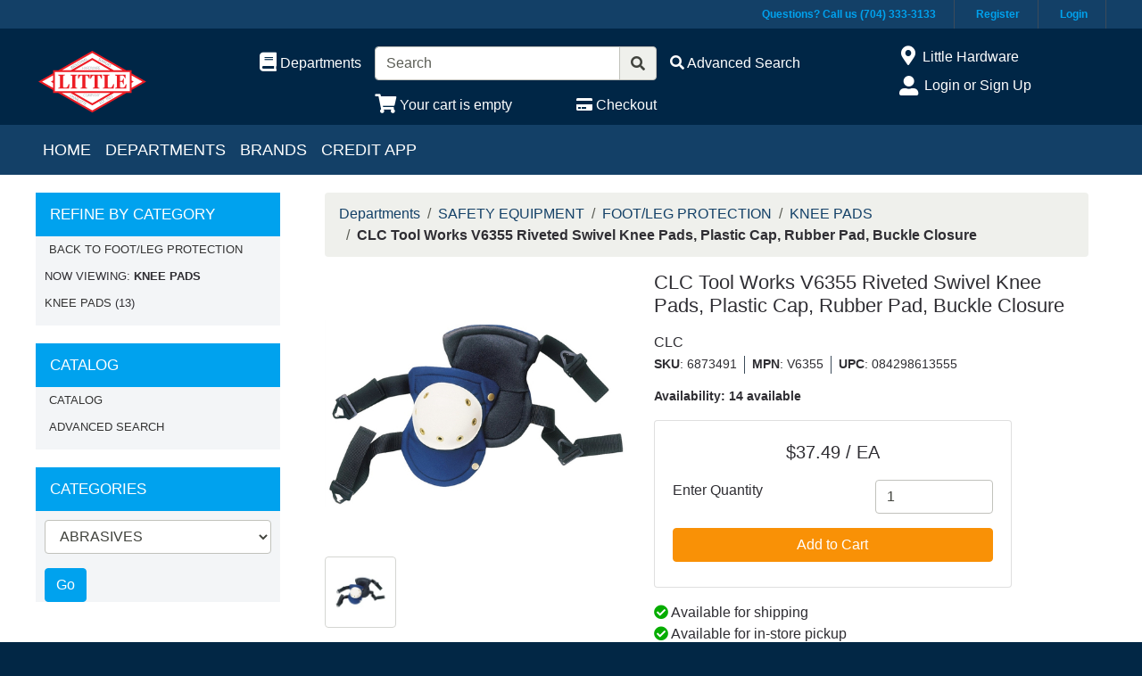

--- FILE ---
content_type: text/html; charset=iso-8859-1
request_url: https://www.littlehardware.com/inet/storefront/store.php?mode=showproductdetail&product=18999
body_size: 52605
content:
<!DOCTYPE html>
<html lang="en">

<head>
    <meta http-equiv="X-UA-Compatible" content="IE=edge">
    <meta name="viewport" content="width=device-width, initial-scale=1, shrink-to-fit=no">
    <link rel="icon" type="image/png" href="/inet/styles/lhc/images/favicon.png">
    <title>Departments - CLC Tool Works V6355 Riveted Swivel Knee Pads, Plastic Cap, Rubber Pad, Buckle Closure</title>
    <meta property="og:title" content="Departments - CLC Tool Works V6355 Riveted Swivel Knee Pads, Plastic Cap, Rubber Pad, Buckle Closure" />
    <link id="app_styles" href="/inet/styles/lhc/css/inet.css?v=1" rel="stylesheet"/>
    <!-- <link rel="stylesheet" href="//bstheme.test/css/inet.css" id="app_styles"> -->
    <link id="theme_styles" href="/inet/styles/lhc/css/theme.css?v=1" rel="stylesheet"/>
    <!-- <link rel="stylesheet" href="//bstheme.test/css/theme.css" id="theme_styles"> -->
    <!-- CSS overrides-->
    <link rel="stylesheet" href="/assets/css/additions.css?v=1" />
    <link rel="stylesheet" href="https://use.fontawesome.com/releases/v5.1.0/css/all.css" integrity="sha384-lKuwvrZot6UHsBSfcMvOkWwlCMgc0TaWr+30HWe3a4ltaBwTZhyTEggF5tJv8tbt" crossorigin="anonymous"><script src="/inet/util/jquery-3.6.0.min.js"></script>
<script type="text/javascript" src="/inet/util/jquery.boxy.js"></script><link href="/inet/css/boxy.css" rel="stylesheet" type="text/css">
<script type="text/javascript" src="/inet/util/purchase_buttons.js"></script><script type="text/javascript" src="/inet/util/shopping_list_select.js"></script><!-- Included javascript functions -->
<script type="text/javascript">
<!--

window.name="inet_ecommerce";
var sagro_base_url = "/inet";
var bootstrap_enabled = "1";
var registry_common_site_mode = "";
var inet_mobile = "";
var inet_mobile_device = "";
var user_logged_in = "";
var disable_ui = "";
//-->
</script><script type="text/javascript" src="/inet/storefront/catalog.js"></script><link rel="canonical" href="https://www.littlehardware.com/inet/storefront/store.php?mode=showproductdetail&product=18999"><script type="text/ld+json">{"@context":"http:\/\/schema.org","@type":"Product","offers":{"@type":"Offer","price":"37.49","availability":"InStock","priceCurrency":"USD"},"sku":"6873491","name":"CLC Tool Works V6355 Riveted Swivel Knee Pads, Plastic Cap, Rubber Pad, Buckle Closure","image":"https:\/\/img2.activant-inet.com\/custom\/981392\/Image\/g6873491.jpg","url":"https:\/\/www.littlehardware.com\/inet\/storefront\/store.php?mode=showproductdetail&product=18999","brand":"CLC","category":"Business & Industrial > Work Safety Protective Gear","depth":"22.50","height":"16.00","weight":"0.80","width":"16.50","manufacturer":"CLC\/CUSTOM LEATHERCRAFT","mpn":"V6355"}</script><style type="text/css">

	#mc_embed_signup{background:#fff; clear:left; font:14px Helvetica,Arial,sans-serif; }
	/* Add your own Mailchimp form style overrides in your site stylesheet or in this style block.
	   We recommend moving this block and the preceding CSS link to the HEAD of your HTML file. */

</style>

<!-- Global site tag (gtag.js) - Google Analytics -->
<script async src="https://www.googletagmanager.com/gtag/js?id=G-17ML3GVYZ9"></script>
<script>
  window.dataLayer = window.dataLayer || [];
  function gtag(){dataLayer.push(arguments);}
  gtag('js', new Date());
  gtag('config', 'G-17ML3GVYZ9');
  
  gtag('event', 'view_item' ,  {"currency":"USD","value":37.49,"items":[{"item_id":"6873491","item_name":"CLC Tool Works V6355 Riveted Swivel Knee Pads, Plastic Cap, Rubber Pad, Buckle Closure","item_brand":"CLC\/CUSTOM LEATHERCRAFT","item_category":"SAFETY EQUIPMENT","item_category2":"FOOT\/LEG PROTECTION","item_category3":"KNEE PADS","item_list_id":"59"}]});
</script>
    <script id="theme_scripts" src="/inet/styles/lhc/js/theme.js?v=1"></script>
    <!-- <script id="theme_scripts" src="//bstheme.test/js/theme.js"></script> -->
    <meta name="description" content="Heavy-duty construction throughout, heavy plastic front caps for easy knee swiveling. Thick foam interior for all-day comfort. One size fits all. Buckle style fastening system with adjustable straps for convenience, comfort fit and durability." >
    <!-- <script>
        dataLayer = [{
            'pageTitle': `Departments - CLC Tool Works V6355 Riveted Swivel Knee Pads, Plastic Cap, Rubber Pad, Buckle Closure`.trim()
        }];
    </script> -->
    <!-- Google Tag Manager -->
    <!-- <script>(function(w,d,s,l,i){w[l]=w[l]||[];w[l].push({'gtm.start':
    new Date().getTime(),event:'gtm.js'});var f=d.getElementsByTagName(s)[0],
    j=d.createElement(s),dl=l!='dataLayer'?'&l='+l:'';j.async=true;j.src=
    'https://www.googletagmanager.com/gtm.js?id='+i+dl;f.parentNode.insertBefore(j,f);
    })(window,document,'script','dataLayer','GTM-ZM34');</script> -->
    <!-- End Google Tag Manager -->
    <!-- alpinejs -->
    <script type="module" src="https://cdn.jsdelivr.net/gh/alpinejs/alpine@v2.5.0/dist/alpine.min.js"></script>
    <script nomodule src="https://cdn.jsdelivr.net/gh/alpinejs/alpine@v2.5.0/dist/alpine-ie11.min.js" defer></script>
</head>

<body  data-programname="inet_ecommerce" data-programmode="showproductdetail" data-usercode="*8">
<!-- Google Tag Manager (noscript) -->
<!-- <noscript><iframe src="https://www.googletagmanager.com/ns.html?id=GTM-ZM34"
height="0" width="0" style="display:none;visibility:hidden"></iframe></noscript> -->
<!-- End Google Tag Manager (noscript) -->

<div class="style_blueberry_container">
    <div class="style_theme_tiptop d-none d-md-block">
        <div class="style_theme_tiptop_content">
            <ul>
                <li><a href="/inet/user/contact.php" title="Contact">Questions? Call us (704) 333-3133</a></li>
                <li><a href="/inet/storefront/create_account.php?category=0&mode=signup_mode_prompt" title="Register" class="hide-if-logged-in">Register</a></li>
                <li><a href="/inet/start.php" title="Login" class="hide-if-logged-in">Login</a></li>
                <li><a href="/inet/user/profile.php" title="Profile" class="hide-if-logged-out">My Profile</a></li>
                <li><a href="/inet/user/logout.php" title="Logout" class="hide-if-logged-out">Logout</a></li>
            </ul>
        </div>
    </div>
    <div class="style_blueberry_header d-print-none">
        <a href="javascript:void(0)" class="style_blueberry_session_flyout_close" onclick="closeFlyout()" style="display:none;"><i class="fas fa-times fa-lg" title="Close" aria-hidden="true"></i><span class="sr-only">Close Site Menu</span></a>
        <a href="javascript:void(0)" class="style_blueberry_hamburger_flyout_close d-md-none" onclick="closeFlyout();" style="display:none;"><i class="fas fa-times fa-lg" title="Close" aria-hidden="true"></i><span class="sr-only">Close Navigation</span></a>
        <div class="row mr-0 style_blueberry_header_row">
            <div class="col-6 col-md-2 style_blueberry_align_center">
                <a class="style_blueberry_customer_logo" href="/"><img class="img-fluid" src="/inet/styles/lhc/images/customer_logo.png" alt="Little Hardware"></a>
            </div>
            <div class="col-6 col-md-10 style_blueberry_mobile_header_icons">
                <div class="row style_blueberry_mobile_float_right">
                    <div class="col-md-11 col-lg-9 col-6 col">
                        <div class="form-group row d-none d-md-flex" >
                            <div class="col-md-3 col-lg-3 style_blueberry_align_center pl-md-0">
                                <a href="/inet/storefront/store.php" class="float-md-right" aria-label="Shop Departments" title="Shop Departments">
                                    <i class="fas fa-book fa-lg style_blueberry_header_icon" data-toggle="tooltip" aria-hidden="true"></i>
                                    <span class="d-none d-md-inline">Departments</span>
                                </a>
                            </div>
                            <div class="col-md-5 col-lg-5 style_blueberry_search_form px-0">
                                <form name="search" method="GET" action="/inet/storefront/store.php" class="header_menu_search_form" role="search"><input type="hidden" name="mode" value="searchstore"><div class="input-group">
								  <input name="search[searchfor]" type="text" class="form-control" placeholder="Search">
								  <div class="input-group-append">
									<button class="btn input-group-text" type="submit"><span class="inet_icon fas fa-search"></span></button>
								  </div>
							</div></form>
                            </div>
                            <div class="col-md-4 col-lg-4 style_blueberry_align_center">
                                <a href="/inet/storefront/store.php?mode=advancedsearch" aria-label="Advanced Search" title="Advanced Search">
                                    <i class="inet_icon fas fa-search style_blueberry_header_icon" aria-hidden="true"></i>
                                    <span class="d-none d-md-inline"> Advanced Search</span> </a>
                            </div>
                        </div>
                        <div class="row style_blueberry_cart_status">
                            <div class="col-md-3 col-lg-3 d-none d-md-inline"></div>
                            <div class="col-6 col-lg-3 px-0 style_blueberry_cart_width">
                                <div class="style_blueberry_align_center icon-align-center"  >
                                    <a href="/inet/storefront/store.php?mode=viewcart"
                                       data-toggle="tooltip" title="View Shopping Cart" aria-label="View Shopping Cart">
                                        <i class="fas fa-shopping-cart fa-lg style_blueberry_header_icon" aria-hidden="true"></i>
                                        <span class="d-none d-md-inline"><span id="inet_cart_message">Your cart is empty</span></span>
                                    </a>
                                </div>
                            </div>
                            <div class="col-md-2 col-lg-2 d-none d-md-inline px-0">
                                <div class="style_blueberry_align_center float-md-right"  >
                                    <a href="/inet/storefront/store.php?mode=checkout" aria-label="Checkout" title="Checkout">
                                        <i class="fas fa-credit-card style_blueberry_header_icon" aria-hidden="true"></i>
                                        <span class="d-none d-md-inline">Checkout</span></a>
                                </div>
                            </div>
                        </div>
                    </div>
                    <div class="col-md-1 col-lg-3 col-6">
                            <div class="row d-none d-lg-flex pb-lg-2">
                                <div class="col-1 style_blueberry_align_center">
                                    <a href="javascript:void(0);"><i class="style_blueberry_header_icon blueberry_header_store_icon fas fa-map-marker-alt fa-lg fa-fw" aria-hidden="true" title="Site Menu"></i><span class="sr-only">Open Site Menu</span></a>
                                </div>
                                <div class="col pr-0 text-truncate">
                                    <span class="sr-only">Current Store</span>
                                    Little Hardware
                                </div>
                            </div>
                            <div class="row style_blueberry_user_info">
                                <div class="col col-md-6 d-lg-none px-0">
                                    <a href="javascript:void(0);" class="style_blueberry_language_selection_mobile font-weight-bold" style="display:none;">en</a>
                                </div>
                                <div class="col-6 col-lg-1 style_blueberry_align_center-md pl-4 pl-md-3 pr-md-0 pr-lg-3">
                                    <a href="javascript:void(0);"><i class="fas fa-user-alt fa-lg fa-fw style_blueberry_header_icon blueberry_header_account_icon float-right float-lg-left" aria-hidden="true" title="Site Menu"></i><span class="sr-only">Site Menu</span></a>
                                </div>
                                <div class="col d-none d-lg-inline pr-0 text-truncate">
                                    <div class="bootstrap_shipto_name"></div>
                                    <a class="bootstrap_user_info"></a>
                                    <div >
                                        <a href="/inet/start.php">Login or Sign Up</a><br/>
                                    </div>
                                </div>
                            </div>
                            <div class="row  pt-lg-2" style="display:none;">
                                <div class="col-1 d-none d-lg-inline">
                                    <i class="fas fa-globe-americas fa-lg fa-fw style_blueberry_header_icon" aria-hidden="true" title="Language"></i>
                                </div>
                                <div class="col d-none d-lg-inline">
                                    <span class="sr-only">Select Language</span>
                                    
                                </div>
                            </div>
                    </div>
                </div>
            </div>
        </div>
    </div>
    <div id="top_menu_custom_links d-none d-md-block d-print-none">
        <nav class="navbar navbar-light navbar-expand-md style_blueberry_top_menu d-none d-md-block d-print-none" id="style_blueberry_top_menu">
            <div class="style_blueberry_menu menu" id="custom_links">

    <div id="backto_main_menu_custom_links" class="style_blueberry_offcanvas_backto_main_menu" onclick="backto_main_menu('custom_links')" style="display: none;">
        <i class="fas fa-caret-left" aria-hidden="true"></i> Back to Main Menu
    </div>
    
        <div class="style_blueberry_title_bar" onclick="toggle_menu_content('custom_links')" id="title_bar_custom_links"> <!--visible only for side menu - hide for top menu nav and footer menu -->
            <span class="style_blueberry_menu_title">Menu</span>
            <div class="float-right style_blueberry_triangle_icon style_blueberry_triagle_right d-md-none" id="triangle_icon_custom_links">
                <i class="fas fa-caret-right" id="custom_links_caret" aria-hidden="true"></i>
            </div>
        </div>

        <div class="style_blueberry_content" id="custom_links_style_blueberry_content">

            <ul class="navbar-nav style_blueberry_nav_custom_links" id="nav_custom_links">
                <li class="nav-item  first "><a class="nav-link" href="/" > Home </a></li><li class="nav-item "><a class="nav-link" href="/inet/storefront/store.php" > Departments </a></li><li class="nav-item "><a class="nav-link" href="/inet/storefront/store.php?mode=brands" > Brands </a></li><li class="nav-item "><a class="nav-link" href="/inet/custom.php?page=credit-app" > Credit App </a></li>
            </ul>
            <div class="nav-data" id="nav_data_custom_links"></div>

        </div>

</div>
        </nav>
    </div>
    <div class="row d-md-none style_blueberry_mobile_top_menu d-print-none">
        <div class="col-auto style_blueberry_hamburger">
            <div id="style_blueberry_hamburger" class="style_blueberry_hamburger navbar navbar-light">
                <a href="javascript:void(0);" onclick="toggle_off_canvas_content('off_canvas_hamburger_flyout','style_blueberry_off_canvas_display')" class="style_blueberry_hamburger_icon"><i class="fas fa-bars fa-lg" aria-hidden="true" title="Site Navigation"></i><span class="sr-only">Site Navigation</span></a>
            </div>
        </div>
        <div class="col-8 mr-auto">
            <form name="search" method="GET" action="/inet/storefront/store.php" class="header_menu_search_form" role="search"><input type="hidden" name="mode" value="searchstore"><div class="input-group">
								  <input name="search[searchfor]" type="text" class="form-control" placeholder="Search">
								  <div class="input-group-append">
									<button class="btn input-group-text" type="submit"><span class="inet_icon fas fa-search"></span></button>
								  </div>
							</div></form>
        </div>
    </div>
    <div class="style_blueberry_body">
        <div class="row mr-0">
            <div class="col-12 col-md-4 col-lg-3 style_blueberry_side_menu off_canvas_flyout_content d-print-none" id="off_canvas_hamburger_flyout">
                <div class="style_blueberry_offcanvas_main_menu">
                    <div id="style_blueberry_off_canvas_links">
                        <nav class="navbar navbar-light navbar-expand-md" id="">
                            <ul class="navbar-nav">
                                <li class="nav-item">
                                    <a href="/inet/storefront/store.php" class="nav-link">Shop departments</a>
                                </li>
                                <li class="nav-item">
                                    <a href="/inet/storefront/store.php?mode=advancedsearch" class="nav-link">Advanced
                                        Search </a>
                                </li>
                            </ul>
                        </nav>
                        <nav class="navbar navbar-light navbar-expand-md" id="style_blueberry_offcanvas_custom_links">
                        </nav>
                    </div>
                    <div class="style_blueberry_side_nav">
                        <div class="blueberry_refine_search_menuboxes d-none d-md-block"><div class="style_blueberry_menu menu inet_refine_menu" id="refine_category_menubox">

    <div id="backto_main_menu_refine_category_menubox" class="style_blueberry_offcanvas_backto_main_menu" onclick="backto_main_menu('refine_category_menubox')" style="display: none;">
        <i class="fas fa-caret-left" aria-hidden="true"></i> Back to Main Menu
    </div>
    
        <div class="style_blueberry_title_bar" onclick="toggle_menu_content('refine_category_menubox')" id="title_bar_refine_category_menubox"> <!--visible only for side menu - hide for top menu nav and footer menu -->
            <span class="style_blueberry_menu_title">Refine by Category</span>
            <div class="float-right style_blueberry_triangle_icon style_blueberry_triagle_right d-md-none" id="triangle_icon_refine_category_menubox">
                <i class="fas fa-caret-right" id="refine_category_menubox_caret" aria-hidden="true"></i>
            </div>
        </div>

        <div class="style_blueberry_content" id="refine_category_menubox_style_blueberry_content">

            <ul class="navbar-nav style_blueberry_nav_refine_category_menubox" id="nav_refine_category_menubox">
                <li class="nav-item  first "><a class="nav-link" href="/inet/storefront/store.php?mode=browsecategory&department=59&class=597" > Back to FOOT/LEG PROTECTION </a></li><li class="blank">Now Viewing: <strong>KNEE PADS</strong></li>
<li class=""><a  class="menuboxhighlight"  href="/inet/storefront/store.php?mode=browsecategory&department=59&class=597&fineline=597020" >KNEE PADS</a><span class="refine_count"> (13)</span></li>

            </ul>
            <div class="nav-data" id="nav_data_refine_category_menubox"></div>

        </div>

</div></div>
                         
                        <div class="style_blueberry_menu menu" id="store_links">

    <div id="backto_main_menu_store_links" class="style_blueberry_offcanvas_backto_main_menu" onclick="backto_main_menu('store_links')" style="display: none;">
        <i class="fas fa-caret-left" aria-hidden="true"></i> Back to Main Menu
    </div>
    
        <div class="style_blueberry_title_bar" onclick="toggle_menu_content('store_links')" id="title_bar_store_links"> <!--visible only for side menu - hide for top menu nav and footer menu -->
            <span class="style_blueberry_menu_title">Catalog</span>
            <div class="float-right style_blueberry_triangle_icon style_blueberry_triagle_right d-md-none" id="triangle_icon_store_links">
                <i class="fas fa-caret-right" id="store_links_caret" aria-hidden="true"></i>
            </div>
        </div>

        <div class="style_blueberry_content" id="store_links_style_blueberry_content">

            <ul class="navbar-nav style_blueberry_nav_store_links" id="nav_store_links">
                <li class="nav-item  first "><a class="nav-link" href="/inet/storefront/store.php" > Catalog </a></li><li class="nav-item "><a class="nav-link" href="/inet/storefront/store.php?mode=advancedsearch" > Advanced Search </a></li>
            </ul>
            <div class="nav-data" id="nav_data_store_links"></div>

        </div>

</div> 
                        
                        <div class="style_blueberry_menu menu" id="category_menubox">

    <div id="backto_main_menu_category_menubox" class="style_blueberry_offcanvas_backto_main_menu" onclick="backto_main_menu('category_menubox')" style="display: none;">
        <i class="fas fa-caret-left" aria-hidden="true"></i> Back to Main Menu
    </div>
    
        <div class="style_blueberry_title_bar" onclick="toggle_menu_content('category_menubox')" id="title_bar_category_menubox"> <!--visible only for side menu - hide for top menu nav and footer menu -->
            <span class="style_blueberry_menu_title">Categories</span>
            <div class="float-right style_blueberry_triangle_icon style_blueberry_triagle_right d-md-none" id="triangle_icon_category_menubox">
                <i class="fas fa-caret-right" id="category_menubox_caret" aria-hidden="true"></i>
            </div>
        </div>

        <div class="style_blueberry_content" id="category_menubox_style_blueberry_content">

            <ul class="navbar-nav style_blueberry_nav_category_menubox" id="nav_category_menubox">
                
            </ul>
            <div class="nav-data" id="nav_data_category_menubox"><form action="/inet/storefront/store.php" method="GET"><input type="hidden" name="mode" value="browsecategory"><div class="form-group"><select class="form-control" name="department"><option value="10">ABRASIVES</option>
<option value="75">ADHESIVES, SEALANTS AND TAPE</option>
<option value="76">ANCHORS</option>
<option value="34">AUTOMOTIVE</option>
<option value="17">BITS</option>
<option value="11">BUILDERS HARDWARE</option>
<option value="77">BUILDING MATERIALS</option>
<option value="13">CABINET HARDWARE</option>
<option value="36">CLOTHING</option>
<option value="47">COMMERCIAL MAINTENANCE</option>
<option value="37">COMMUNICATION</option>
<option value="15">COOLERS/CHESTS</option>
<option value="16">CUTLERY</option>
<option value="38">DRYWALL/PLASTER/TILE PRODUCTS</option>
<option value="39">ELECTRICAL</option>
<option value="40">FANS/HEATERS</option>
<option value="19">FASTENERS</option>
<option value="41">FLASHLIGHTS/BATTERIES</option>
<option value="33">FTGS &amp; ACCESSORIES, P/W AND AIR</option>
<option value="20">GARDEN/CONTRACTOR TOOLS</option>
<option value="79">GAS/OIL CAN</option>
<option value="74">GENERATORS</option>
<option value="42">GIFTWARES</option>
<option value="21">HAND TOOLS</option>
<option value="22">HARDWARE</option>
<option value="23">HINGES</option>
<option value="44">HOSE</option>
<option value="45">HOUSEWARES</option>
<option value="43">HVAC</option>
<option value="46">JANITORIAL SUPPLIES</option>
<option value="80">LADDERS</option>
<option value="48">LAWN, GARDEN AND FARM</option>
<option value="61">LEISURE / RECREATION</option>
<option value="82">LOCKS</option>
<option value="49">LUBRICANTS</option>
<option value="50">MARINE</option>
<option value="51">MARKING DEVICES</option>
<option value="52">MASONRY / ASPHALT PRODUCTS</option>
<option value="24">MATERIAL HANDLING</option>
<option value="65">OFFICE SUPPLIES</option>
<option value="25">OUTDOOR POWER EQUIPMENT</option>
<option value="53">PAINT</option>
<option value="54">PAINT SUNDRIES</option>
<option value="55">PAPER/BULK CONTAINERS</option>
<option value="56">PERSONAL HYGIENE</option>
<option value="29">PET SUPPLIES</option>
<option value="57">PLUMBING</option>
<option value="84">POWER TOOL ACCESSORIES</option>
<option value="83">POWER TOOLS</option>
<option value="32">POWER TRANSMISSION</option>
<option value="58">ROOFING</option>
<option value="59">SAFETY EQUIPMENT</option>
<option value="27">SAW BLADES</option>
<option value="95">SERVICE / REPAIR PARTS</option>
<option value="60">SIGNAGE</option>
<option value="63">TARPS</option>
<option value="28">TOOL STORAGE</option>
<option value="85">VACUUM CLEANERS</option>
<option value="64">WATERPROOFING</option>
<option value="87">WELDING AND SOLDERING</option>
<option value="88">WIRE PRODUCTS</option>
</select></div><input class="btn btn-primary go_button" type="submit" value="Go"></form></div>

        </div>

</div> 
                        
                    </div>
                </div>
                <div class="style_blueberry_offcanvas_sub_menu"></div>
            </div>
            <div class="col-12 col-md-8 col-lg-9 style_blueberry_wrapper">
                <div class="breadcrumbs"><ul class="breadcrumb"><li class="breadcrumb-item"> <a href="/inet/storefront/store.php?mode=browsecategory&category=0">Departments </a></li><li class="breadcrumb-item"> <a href="/inet/storefront/store.php?mode=browsecategory&department=59">SAFETY EQUIPMENT </a></li><li class="breadcrumb-item"> <a href="/inet/storefront/store.php?mode=browsecategory&department=59&class=597">FOOT/LEG PROTECTION </a></li><li class="breadcrumb-item"> <a href="/inet/storefront/store.php?mode=browsecategory&department=59&class=597&fineline=597020">KNEE PADS </a></li><li class="breadcrumb-item" class="breadcrumb-active"><strong>CLC Tool Works V6355 Riveted Swivel Knee Pads, Plastic Cap, Rubber Pad, Buckle Closure</strong></li></ul></div>
                <div class="store_container_page">
    
    <link rel="stylesheet" href="/assets/css/simple-lightbox.min.css" />
<div class="product_detail_solo_page pb-5" x-data="itemData('6873491')" x-init="getItem(); lightbox();">
    <div class="row">
        <div class="col-12 col-md-5 product_image_wrapper">
            <div class="product_images">
                <div id="product_detail_image_wrapper"><img class="product_image img-fluid" src="https://img2.activant-inet.com/custom/981392/Image/g6873491.jpg" border="0" alt="CLC Tool Works V6355 Riveted Swivel Knee Pads, Plastic Cap, Rubber Pad, Buckle Closure"></div>
            </div>
            <template x-if="item.images">
                <div class="cdn_product_images">
                    <template x-for="image in item.images" :key="image">
                        <a x-bind:href="image.large.url">
                            <img x-bind:src="image.small.url" alt="image.caption" class="img-thumbnail" style="height: 80px">
                        </a>
                    </template>
                </div>
            </template>
            
            <div class="additional_product_images"></div>
        </div>
        <div class="col-12 col-md-7">
            <h1>CLC Tool Works V6355 Riveted Swivel Knee Pads, Plastic Cap, Rubber Pad, Buckle Closure</h1>
            <div class="brand-name" >CLC</div>
            <ul class="d-inline-flex list-unstyled partnumbers">
                <li><span class="font-weight-bold">SKU</span>: 6873491</li>
                <li><span class="font-weight-bold">MPN</span>: V6355</li>
                <template x-if="`084298613555`">
                    <li><span class="font-weight-bold">UPC</span>: <span x-text="`084298613555`"></span></li>
                </template>
            </ul>
            <div class="availability mb-3">Availability: 
                <span x-show="parseFloat(`14`.replace(/,/g, '')) > 0" x-text="`14 available`"></span>
                <span x-show="parseFloat(`14`.replace(/,/g, '')) == 0 || `14` == ``" x-text="`Out of stock`"></span>
                <span x-show="``.length > 0" x-text="`&nbsp;()`"></span>
            </div>
            <div class="store_product_form_wrapper">
    <form action="/inet/storefront/store.php" method="POST" name="store_buy_single_1" novalidate>
        <input type="hidden" name="mode" value="addtocart">
        <input type="hidden" name="addsingle" value="true">
        <input type="hidden" name="cart_product[1]" value="18999"><input type="hidden" name="cart_partno[1]" value="6873491"><input type="hidden" name="product" value="18999">
        <div class="row">
            <div class="col-12 col-xl-10">
                <div class="card mb-3">
                    <div class="card-body">
                        <p  class="lead font-weight-normal text-center store_product_price_um">$37.49 / EA</p>

                        <div class="form-group row">
                            <label class="form-control-label col-7 col-md-12 col-lg-7" for="cart_qty_buy">Enter Quantity</label>
                            <div class="col-5 col-md-12 col-lg-5">
                                <input class="form-control store_quantity_entry" size="2" type="number" step="any" name="cart_qty[1]" value="1" id="cart_qty_buy">
                            </div>
                        </div>
                        <div class="form-group row" style="display:none">
                            <div class="col-12"></div>
                        </div>
                        <div class="form-group row" style="display:none">
                            <div class="col-12"></div>
                        </div>
                        <div class="form-group row" style="display:none">
                            <div class="col-12">
                                <label for="store_buy_option_selection" class="form-control-label">Options: </label>
                                <select class="form-control store_multiitem_selection" id="store_buy_option_selection" name="product_multiitem[1]"></select>
                            </div>
                        </div>

                        

                        <div class="store_product_cart" >
                            <button class="btn btn-primary btn-block add_to_cart_button mb-2" type="submit"
                                    OnClick="document.forms.store_buy_single_1.mode.value='addtocart'; add_to_cart_button_click(this)">
                                Add to Cart </button>
                        </div>
                        <div class="store_product_list" style="display:none">
                            <button class="btn btn-outline-secondary btn-block add_to_list_button mb-2" type="submit"
                                    OnClick="document.forms.store_buy_single_1.mode.value='addtolist'; add_to_list_button_click(this);">
                                Add to List</button>

                            <div class="store_list_options"></div>
                            <!-- list select box will be populated from JS -->
                        </div>

                        <div style="display:none;" class="text-info map_price_message"></div>

                    </div>
                </div>
            </div>
        </div>
    </form>
</div>

            <div>
                <template x-if="availability.shippable">
                    <div>
                        <i class="fa fa-check-circle" style="color: #06ad00"></i>
                        <span x-text="`Available for shipping`"></span>
                    </div>
                </template>
                <template x-if="!availability.shippable">
                    <div>
                        <i class="fa fa-minus-circle" style="color: #e03a3e"></i>
                        <span x-text="`Not available for shipping`"></span>
                    </div>
                </template>
                <template x-if="availability.pickup">
                    <div>
                        <i class="fa fa-check-circle" style="color: #06ad00"></i>
                        <span x-text="`Available for in-store pickup`"></span>
                    </div>
                </template>
                <template x-if="!availability.pickup">
                    <div>
                        <i class="fa fa-minus-circle" style="color: #e03a3e"></i>
                        <span x-text="`Not available for in-store pickup`"></span>
                    </div>
                </template>
            </div>
        </div>
    </div>
    <div class="row pt-4">
        <div class="col-12">
            <nav>
                <div class="nav nav-tabs" id="nav-tab" role="tablist">
                    <a href="#nav-description" class="nav-item nav-link active" id="nav-description-tab" data-toggle="tab" role="tab" aria-controls="nav-description" aria-selected="true">Overview</a>
                    <!-- <a href="#nav-features" class="nav-item nav-link" id="nav-features-tab" data-toggle="tab" role="tab" aria-controls="nav-features" aria-selected="false">Features</a> -->
                    <!-- <a href="#nav-specifications" class="nav-item nav-link" id="nav-specifications-tab" data-toggle="tab" role="tab" aria-controls="nav-specifications" aria-selected="false">Specifications</a> -->
                    <a href="#nav-pricing" class="nav-item nav-link" id="nav-pricing-tab" data-toggle="tab" role="tab" aria-controls="nav-pricing" aria-selected="false" x-show="quantity_breaks_exist()">Pricing</a>
                </div>
            </nav>
            <div class="tab-content" id="nav-tabContent">
                <div class="tab-pane fade show active" id="nav-description" role="tabpanel" aria-labelledby="nav-description-tab">
                    <div id="product_description" x-show="!(productDescription == productName) && productDescription.length > 32">Heavy-duty construction throughout, heavy plastic front caps for easy knee swiveling. Thick foam interior for all-day comfort. One size fits all. Buckle style fastening system with adjustable straps for convenience, comfort fit and durability.</div>
                    <div></div>
                    <div x-show="(productDescription == productName) || (productDescription.length <= 32)" x-text="item.long_description"></div>
                    <template x-if="item.sku">
                        <template x-if="item.features.length > 0">
                          <div class="pt-3">
                            <ul>
                                <template x-for="feature in item.features" :key="feature">
                                <li x-text="feature"></li>
                                </template>
                            </ul>
                          </div>
                        </template>
                    </template>
                    <template x-if="item.sku">
                      <div>
                          <template x-if="item.attributes.length > 0">
                              <div class="container pt-3">
                                  <div class="row">
                                      <h5 class="specifications__title">Specifications</h5>
                                  </div>
                                  <div class="specifications row">
                                      <template x-for="attribute in item.attributes" :key="attribute">
                                          <div class="col-12">
                                              <div class="row specifications__row pt-1 pb-1" style="border-top: 1px solid #D3D4D5">
                                                  <div class="col-xs-12 col-md-3 specifications__cell specifications__cell--label font-weight-bold">
                                                      <span x-text="`${attribute.name}:`"></span>
                                                  </div>
                                                  <div class="col-xs-12 col-md-9 mt-auto specifications__cell">
                                                      <span x-text="`${attribute.value} ${attribute.uom}`"></span>
                                                  </div>
                                              </div>
                                          </div>
                                      </template>
                                  </div>
                              </div>
                          </template>
                          <template x-if="item.unspsc || item.coo">
                            <div class="container pt-3">
                              <div class="row">
                                <h5 class="specifications__title">Additional Information</h5>
                              </div>
                              <div class="specifications row">
                                <div class="col-12">
                                  <div x-show="item.unspsc" class="row specifications__row pt-1 pb-1" style="border-top: 1px solid #D3D4D5">
                                    <div class="col-xs-12 col-md-3 specifications__cell specifications__cell--label font-weight-bold">
                                      <span x-text="`UNSPSC:`"></span>
                                    </div>
                                    <div class="col-xs-12 col-md-9 specifications__cell">
                                      <span x-show="item.unspsc" x-text="item.unspsc"></span>
                                    </div>
                                  </div>
                                  <div x-show="item.coo" class="row specifications__row pt-1 pb-1" style="border-top: 1px solid #D3D4D5">
                                    <div class="col-xs-12 col-md-3 font-weight-bold specifications__cell specifications__cell--label">
                                      <span x-text="`Country of Origin:`"></span>
                                    </div>
                                    <div class="col-xs-12 col-md-9 specifications__cell">
                                      <span x-show="item.coo" x-text="item.coo"></span>
                                    </div>
                                  </div>
                                </div>
                              </div>
                            </div>
                          </template>
                          <template x-if="item.docs.length > 0">
                              <div class="container pt-3">
                                  <div class="row">
                                      <h5>Resources</h5>
                                  </div>
                                  <div class="row">
                                      <div class="col-12">
                                        <template x-for="doc in item.docs" :key="doc">
                                            <a x-bind:href="doc.url" target="_blank">
                                                <template x-if="doc.type == 'URL'">
                                                    <img src="/assets/images/video.png" alt="video">
                                                </template>
                                                <template x-if="doc.type == 'FILE'">
                                                    <img src="/assets/images/pdf.png" alt="pdf">
                                                </template>
                                                <span x-text="doc.caption" class="d-block font-weight-bold"></span>
                                            </a>
                                        </template>
                                      </div>
                                  </div>
                              </div>
                          </template>
                      </div>
                  </template>
                </div>
                <div class="tab-pane fade" id="nav-pricing" role="tabpanel" aria-labelledby="nav-pricing-tab">$37.49</div>
            </div>
        </div>
    </div>
    
    
</div>
<script src="/assets/js/simple-lightbox.min.js"></script>
<script>
    // clean the data
    const sku = `6873491`.trim();
    const productName = `CLC Tool Works V6355 Riveted Swivel Knee Pads, Plastic Cap, Rubber Pad, Buckle Closure`.trim();
    const productDescription = document.querySelector('#product_description').innerHTML.trim();
    const imageUrl = document.querySelector('.product_image').src;
    const department = document.querySelector('.breadcrumb a').innerHTML.trim();

    // push data attributes to dataLayer object
    dataLayer.push({
        'sku'           : sku,
        'productName'   : productName,
        'department'    : department,
        'event'         : 'viewProduct'
    });
    
    // listen for add-to-cart event
    $(document).ready(function(){
        $('.add_to_cart_button').eq(0).on('mousedown tap', function(){
            dataLayer.push({
                'event' : 'addToCart'
            });
        });
    });

    function itemData(sku) {
        return {
            item: {},
            getItem() {
                fetch(`https://o2p3ltt7ah.execute-api.us-east-1.amazonaws.com/prod/items/${sku}`)
                .then(res => res.json())
                .then(data => this.item = data)
            },
            lightbox() {
                this.$watch('item', () => {
                    setTimeout( () => {
                        new SimpleLightbox('.cdn_product_images a')
                    }, 1000)
                })
            }
        }
    }
    function quantity_breaks_exist() {
        if(document.querySelector('.quantity_breaks_wrapper')) {
            return true;
        } else {
            return false;
        }
    }

    // availability matrix
    const shippableWebFlags = ["Y", "Z", "L"];
    const dimensions = [Number(`16.00`), Number(`16.50`), Number(`22.50`)];
    const weight = Number(parseFloat(`0.80 LB`.replace(/,| |[A-Za-z]/g, '')));

    const isTooLargeToShip = () => {
        return dimensions.some( (e) => {
            return e > 48
        }) 
    }
    
    const isTooHeavyToShip = () => {
        if (weight > 50) {
            return true
        }
        else {
            return false
        }
    }

    const isHazardous = () => {
        if (``) {
            return true;
        } else {
            return false;
        }
    }

    const qtyAvailable = () => {
        if(Number(parseFloat(`14`.replace(/,/g, '')) > 0)) {
            return parseFloat(`14`.replace(/,/g, '')) * 1;
        } 
        if (Number(parseFloat(`14`.replace(/,/g, ''))) == 0 || `14` == ``) {
            return 0;
        }
        else {
            return 0;
        }
    }

    const itemCanBeShipped = () => {
        if (isTooHeavyToShip() || isTooLargeToShip() || isHazardous()) {
            return false;
        }
        if (shippableWebFlags.includes(`Y`) && qtyAvailable() > 0) {
            return true;
        } else {
            return false;
        }
    }

    const itemCanBePickedUp = () => {
        if (qtyAvailable() > 0) {
            return true;
        } else {
            return false;
        }
    }

    const availability = {
        shippable: itemCanBeShipped(),
        pickup: itemCanBePickedUp()
    }

    
</script>





    
</div>
<div class="purchase_buttons_modal">
    <div class="modal fade" id = "purchase_buttons_dialog" aria-hidden="true" role="dialog" tabiindex="-1">
        <div class="modal-dialog" role="document">
            <div class="modal-content">
                <div class="modal-header dialog_header">
                    <div class="modal-title ">

                    </div>
                </div>
                <div class="modal-body text-left dialog_content">

                </div>

                <div class="modal-footer">
                    <button class="btn btn-secondary view_cart_or_list_button">

                    </button>
                    <button class="btn btn-primary continue_shopping_button" data-dismiss="modal">Continue Shopping</button>
                </div>
            </div>
        </div>
    </div>
</div>

                <div class="clearfix"></div>
            </div>
        </div>
    </div>
    <div class="style_blueberry_footer d-print-none">
        <div class="row mr-0">
            <div class="col-12 col-md-8 col-lg-4 col-xl-4 style_blueberry_footer_custom_links pb-3">
                <div class="style_blueberry_menu menu" id="footer_links">

    <div id="backto_main_menu_footer_links" class="style_blueberry_offcanvas_backto_main_menu" onclick="backto_main_menu('footer_links')" style="display: none;">
        <i class="fas fa-caret-left" aria-hidden="true"></i> Back to Main Menu
    </div>
    
        <div class="style_blueberry_title_bar" onclick="toggle_menu_content('footer_links')" id="title_bar_footer_links"> <!--visible only for side menu - hide for top menu nav and footer menu -->
            <span class="style_blueberry_menu_title"></span>
            <div class="float-right style_blueberry_triangle_icon style_blueberry_triagle_right d-md-none" id="triangle_icon_footer_links">
                <i class="fas fa-caret-right" id="footer_links_caret" aria-hidden="true"></i>
            </div>
        </div>

        <div class="style_blueberry_content" id="footer_links_style_blueberry_content">

            <ul class="navbar-nav style_blueberry_nav_footer_links" id="nav_footer_links">
                <li class="nav-item  first "><a class="nav-link" href="/inet/user/contact.php" > Contact Us </a></li><li class="nav-item "><a class="nav-link" href="/inet/custom.php?page=about" > About Us </a></li><li class="nav-item "><a class="nav-link" href="/inet/custom.php?page=home-custom" > Home </a></li><li class="nav-item "><a class="nav-link" href="/inet/custom.php?page=faq" > FAQs </a></li><li class="nav-item "><a class="nav-link" href="/inet/custom.php?page=email-signup" > Email Signup </a></li><li class="nav-item "><a class="nav-link" href="https://goo.gl/maps/Bb5RQz3wpRKfH9QaA" target=_blank> Get Directions </a></li><li class="nav-item "><a class="nav-link" href="/inet/custom.php?page=privacy" > Privacy </a></li><li class="nav-item "><a class="nav-link" href="/inet/custom.php?page=returns" > Returns </a></li>
            </ul>
            <div class="nav-data" id="nav_data_footer_links"></div>

        </div>

</div>
            </div>
            <div class="col-12 col-lg-4 col-xl-4 pb-3 d-none d-lg-block style_blueberry_social_links">
                <div class="text-center font-weight-bold">
                    <div >Follow Us</div>
                    <a href="https://www.facebook.com/littlehardware" target='_blank'><i class='fab fa-facebook fa-2x'></i></a>&nbsp;&nbsp;
                </div>
            </div>
            <div class="col-12 col-md-4 col-lg-4 col-xl-4 pb-3">
                <div class="float-md-right">
                    <div class="d-flex flex-column">
                        <div>
                            <i class="fas fa-map-marker-alt fa-lg fa-fw" aria-hidden="true"></i> Little Hardware
                        </div>
                        <div>
                            <i class="fas fa-lg fa-fw" aria-hidden="true"></i> 1400 S. Mint St.
                        </div>
                        <div>
                            <i class="fas fa-lg fa-fw" aria-hidden="true"></i> Charlotte, NC 28203
                        </div>
                        <div>
                            <i class="fas fa-phone fa-lg fa-fw fa-flip-horizontal" aria-hidden="true"></i><span class="sr-only">Phone Number</span> (704) 333 - 3133
                        </div>
                    </div>
                </div>
            </div>
            <div class="col-12 pb-3 d-lg-none style_blueberry_mobile_social_links"></div>
        </div>
    </div>
    <script id="app_scripts" src="/inet/util/scripts1580147107903.min.js"></script>
    <!-- <script id="app_scripts" src="//bstheme.test/js/app.js"></script> -->
    <div id="offcanvas_overlay" style="display:none;">
        <div class="offcanvas_content">
            <div class="logged_out_session_flyout_wrapper" id="logged_out_session_flyout">

    <div class="language_selection_wrapper row d-lg-none" style="display:none;">
       <label class="col-1 col-form-label">
           <i class="inet_icon fas fa-globe-americas fa-lg" aria-hidden="true"></i>
       </label>
        <div class="col-10">
            <div class="change_language"><span class="sr-only">Current Language </span>English &nbsp; <a href="javascript:void(0);" onclick="select_language()">Change</a></div>
            <div class="d-none offcanvas_language_options">
               <select class="form-control language_options mb-2" onchange="change_language()" name="language_options"><option value="en" SELECTED>English</option>
</select>
            </div>
        </div>
    </div>

    <div class="store_change_wrapper row">
        <label class="col-1 col-form-label">
            <i class="inet_icon fas fa-map-marker-alt fa-lg fa-fw" aria-hidden="true"></i>
        </label>
        <div class="col-10 change_store_link">
            <span class="sr-only">Current Store</span>
            Little Hardware &nbsp; <a href="javascript:void(0);" onclick="select_store()" style="display:none">Change</a>
        </div>
        <div class="offcanvas_store_options" style="display:none;">
            <form name="switch_store_form" id="switch_store_form">
                <input type="hidden" name="mode" value="switch">
                <input type="hidden" name="ajax" value="true">
                <select class="form-control store_name_options mb-2" onchange="set_active_store()" name="store"></select>
            </form>
        </div>
    </div>

    <div class="store_change_status_indicator"></div>

    <div id="session_flyout_status_indicator" style="display:none">
        <div class="form-group row">
            <div class="col-10 ml-auto mr-auto">
                <span class="session_flyout_status_message">Loading... Please Wait.. </span><span class="inet_icon fas fa-spinner fa-spin" aria-hidden="true"></span>
            </div>
        </div>
    </div>

    <form name="login" method="POST" id="offcanvas_login" action="/inet/storefront/store.php?mode=showproductdetail&product=18999">
        <input type="hidden" name="category" value="-1">
        <input type="hidden" value="Login" name="auth_login">

        <div class="row">
            <label class="col-1 col-form-label">
                <i class="inet_icon fas fa-user-alt fa-lg fa-fw" aria-hidden="true"></i>
            </label>
            <div class="col-10">
                <input aria-label="Username" type="text" class="form-control mb-2" id="offcanvas_input_username" name="name" placeholder="Enter user name">
            </div>
        </div>
        <div class="form-group row">
            <label class="col-1 col-form-label">
                <i class="inet_icon fas fa-lock fa-lg fa-fw" aria-hidden="true"></i>
            </label>
            <div class="col-10">
                <input aria-label="Password" type="password" class="form-control" id="offcanvas_input_password" name="pass" placeholder="Enter password">
            </div>
        </div>

        <div class="row">
            <div class="col-11 ml-auto">
                <button class="btn btn-primary login_button" name="login_button" type="submit">
                    <i class="inet_btn_icon fas fa-sign-in-alt fa-lg" aria-hidden="true"></i>&nbsp;&nbsp;Login
                </button>
                <div>&nbsp;</div>
                <div><a href="/inet/user/forgot_password.php">Forgot your password?</a></div>
                <div><a href="/inet/start.php">Sign Up</a>
                </div>
            </div>
        </div>

    </form>

</div>

            <div class="d-md-none off_canvas_flyout_content pt-0" id="offcanvas_refine_flyout">
                <div class="style_blueberry_refine_status" {HIDE_REFINE_STATUS}>
                    <div class="style_blueberry_active_filters">Active Filters:</div>
                    
                </div>
                <div id="refine_filters_menu"></div>
            </div>
        </div>
        <div class="offcanvas_backdrop" onclick="closeFlyout()"></div>
    </div>
</div>
</body>
</html>
<!--

Generated by iNet E-Business Suite (Version 7.0.0 [2025-10-22])
www.epicor.com 
Program: inet_ecommerce

-->


--- FILE ---
content_type: text/css
request_url: https://www.littlehardware.com/assets/css/additions.css?v=1
body_size: 788
content:
/* Placeholder file for quick edits to be merged into theme later */

/* Product lists */
.card-body .product_thumbnail {
    display: flex;
    flex-direction: column;
    justify-content: center;
    margin-bottom: .75rem;
    height: 200px;
}

/* Recently viewed items */
.store_product_recent_item_wrapper{
    width: 100%;
    max-width: 35rem;
}

/* Product detail page */
.inetpr_select_by_image {
    display: grid;
    grid-template-columns: repeat(auto-fill, minmax(40px, 1fr));
    gap: 5px;
}
.inetpr_select_by_image .attribute_label {
    grid-column-start: 1;
    grid-column-end: -1;
}
.inetpr_select_by_image img {
    width:35px;
    height: 35px;
    object-fit: none;
    object-position: center;
}
.product_form_not_sellable_page {
    margin-bottom: 1rem!important;
}